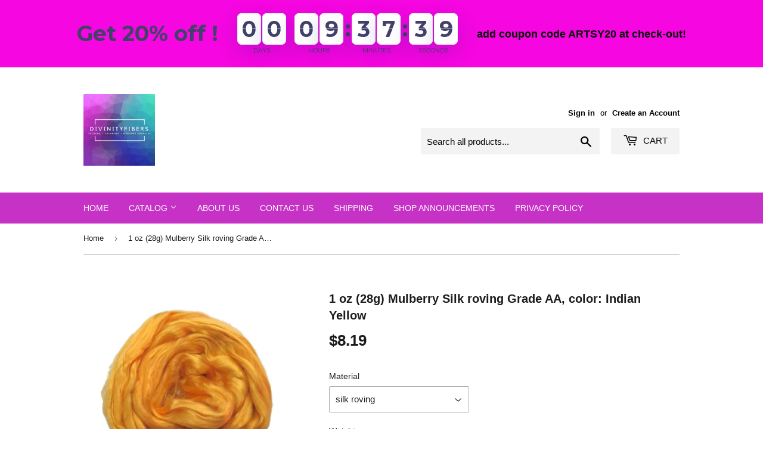

--- FILE ---
content_type: text/css
request_url: https://amaicdn.com/timer-app/store/488a673f3b74b937209deed46c6921f0.css?1768699338148
body_size: 875
content:
#sct-timer-44032 .sct-timer:not(.sct-timer-mobile)[data-editable="general"] {
	background-color: #ec7bd6;
	padding-top: 16px;
	border-color: #FFFFFF;
	border-width: 0;
	color: #FFFFFF;
	-webkit-mask-image: none;
	background-image: none;
	background-position: 0% 0%;
	padding-bottom: 16px;
}
#sct-timer-44032 .sct-timer:not(.sct-timer-mobile) [data-editable="message-before-countdown"] {
	color: #0a0a0a;
	font-family: Montserrat;
	font-style: normal;
	font-weight: bold;
	text-decoration: none;
	font-size: 30px;
}
#sct-timer-44032 .sct-timer:not(.sct-timer-mobile) [data-editable="countdown"] {
	background-color: #FFFFFF;
	box-shadow: 0px 12px 36px rgba(0,38,111,0.20);
	color: #41416A;
	border-color: #ECF0F8;
	border-width: 1px;
	font-family: Montserrat;
	font-size: 36px;
	width: 52px;
	height: 52px;
}
#sct-timer-44032 .sct-timer:not(.sct-timer-mobile) [data-editable="countdown-labels"] {
	color: #41416A;
	font-family: Montserrat;
	font-style: normal;
	font-weight: normal;
	text-decoration: none;
	font-size: 10px;
}
#sct-timer-44032 .sct-timer:not(.sct-timer-mobile) [data-editable="countdown-colons"] {
	color: #41416A;
	font-family: Montserrat;
	font-size: 36px;
	height: 52px;
	line-height: 44.72px;
}
#sct-timer-44032 .sct-timer:not(.sct-timer-mobile) [data-editable="message-after-countdown"] {
	color: #41416A;
	font-family: Montserrat;
	font-style: normal;
	font-weight: normal;
	text-decoration: none;
	font-size: 18px;
}
#sct-timer-44032 .sct-timer:not(.sct-timer-mobile) [data-editable="link"] {
	color: #314DCB;
	font-family: Montserrat;
	font-style: normal;
	font-weight: normal;
	text-decoration: underline;
	font-size: 18px;
}
#sct-timer-44032 .sct-timer:not(.sct-timer-mobile) [data-editable="button"] {
	background-color: #314DCB;
	border-color: #FFFFFF;
	border-width: 0px;
	border-radius: 35px;
	color: #FFFFFF;
	font-family: Montserrat;
	font-style: normal;
	font-weight: bold;
	text-decoration: none;
	font-size: 14px;
	padding-top: 8px;
	padding-left: 16px;
	padding-bottom: 8px;
	padding-right: 16px;
}
#sct-timer-44032 .sct-timer:not(.sct-timer-mobile) [data-editable="button-link"] {
	text-decoration: none;
}
#sct-timer-44032 .sct-timer:not(.sct-timer-mobile) [data-editable="pattern"] {
	background-color: rgba(0, 0, 0, 0);
	-webkit-mask-image: none;
}
#sct-timer-44032 .sct-timer.sct-timer-mobile[data-editable="general"] {
	background-color: #ec7bd6;
	padding-top: 12px;
	border-color: #FFFFFF;
	border-width: 0;
	color: #FFFFFF;
	-webkit-mask-image: none;
	background-image: none;
	background-position: 0% 0%;
	padding-bottom: 12px;
}
#sct-timer-44032 .sct-timer.sct-timer-mobile [data-editable="message-before-countdown"] {
	color: #0a0a0a;
	font-family: Montserrat;
	font-style: normal;
	font-weight: bold;
	text-decoration: none;
	font-size: 18px;
}
#sct-timer-44032 .sct-timer.sct-timer-mobile [data-editable="countdown"] {
	background-color: #FFFFFF;
	box-shadow: 0px 12px 36px rgba(0,38,111,0.20);
	color: #41416A;
	border-color: #ECF0F8;
	border-width: 1px;
	font-family: Montserrat;
	font-size: 18px;
	width: 34px;
	height: 34px;
}
#sct-timer-44032 .sct-timer.sct-timer-mobile [data-editable="countdown-labels"] {
	color: #41416A;
	font-family: Montserrat;
	font-style: normal;
	font-weight: normal;
	text-decoration: none;
	font-size: 8px;
}
#sct-timer-44032 .sct-timer.sct-timer-mobile [data-editable="countdown-colons"] {
	color: #41416A;
	font-family: Montserrat;
	font-size: 18px;
	height: 34px;
	line-height: 29.24px;
}
#sct-timer-44032 .sct-timer.sct-timer-mobile [data-editable="message-after-countdown"] {
	color: #41416A;
	font-family: Montserrat;
	font-style: normal;
	font-weight: normal;
	text-decoration: none;
	font-size: 14px;
}
#sct-timer-44032 .sct-timer.sct-timer-mobile [data-editable="link"] {
	color: #314DCB;
	font-family: Montserrat;
	font-style: normal;
	font-weight: normal;
	text-decoration: underline;
	font-size: 14px;
}
#sct-timer-44032 .sct-timer.sct-timer-mobile [data-editable="button"] {
	background-color: #314DCB;
	border-color: #FFFFFF;
	border-width: 0px;
	border-radius: 35px;
	color: #FFFFFF;
	font-family: Montserrat;
	font-style: normal;
	font-weight: bold;
	text-decoration: none;
	font-size: 15px;
	padding-top: 0px;
	padding-bottom: 0px;
}
#sct-timer-44032 .sct-timer.sct-timer-mobile [data-editable="button-link"] {
	text-decoration: none;
}
#sct-timer-44032 .sct-timer.sct-timer-mobile [data-editable="pattern"] {
	background-color: rgba(0, 0, 0, 0);
	-webkit-mask-image: none;
}
 #sct-timer-47345 .sct-timer:not(.sct-timer-mobile)[data-editable="general"] {
	background-color: #ff47ef;
	padding-top: 16px;
	border-color: #FFFFFF;
	border-width: 0;
	color: #FFFFFF;
	-webkit-mask-image: none;
	background-image: none;
	background-position: 0% 0%;
	padding-bottom: 16px;
}
#sct-timer-47345 .sct-timer:not(.sct-timer-mobile) [data-editable="message-before-countdown"] {
	color: #41416A;
	font-family: Montserrat;
	font-style: normal;
	font-weight: bold;
	text-decoration: none;
	font-size: 36px;
}
#sct-timer-47345 .sct-timer:not(.sct-timer-mobile) [data-editable="countdown"] {
	background-color: #FFFFFF;
	box-shadow: 0px 12px 36px rgba(0,38,111,0.20);
	color: #41416A;
	border-color: #ECF0F8;
	border-width: 1px;
	border-radius: 8px;
	font-family: Montserrat;
	font-size: 36px;
}
#sct-timer-47345 .sct-timer:not(.sct-timer-mobile) [data-editable="countdown-labels"] {
	color: #41416A;
	font-family: Montserrat;
	font-style: normal;
	font-weight: normal;
	text-decoration: none;
	font-size: 10px;
}
#sct-timer-47345 .sct-timer:not(.sct-timer-mobile) [data-editable="countdown-colons"] {
	color: #41416A;
	font-family: Montserrat;
	font-size: 36px;
}
#sct-timer-47345 .sct-timer:not(.sct-timer-mobile) [data-editable="message-after-countdown"] {
	color: #41416A;
	font-family: Montserrat;
	font-style: normal;
	font-weight: normal;
	text-decoration: none;
	font-size: 18px;
}
#sct-timer-47345 .sct-timer:not(.sct-timer-mobile) [data-editable="link"] {
	color: #314DCB;
	font-family: Montserrat;
	font-style: normal;
	font-weight: normal;
	text-decoration: underline;
	font-size: 18px;
}
#sct-timer-47345 .sct-timer:not(.sct-timer-mobile) [data-editable="button"] {
	background-color: #314DCB;
	border-color: #FFFFFF;
	border-width: 0px;
	border-radius: 35px;
	color: #FFFFFF;
	font-family: Montserrat;
	font-style: normal;
	font-weight: bold;
	text-decoration: none;
	font-size: 14px;
	padding-top: 8px;
	padding-left: 16px;
	padding-bottom: 8px;
	padding-right: 16px;
}
#sct-timer-47345 .sct-timer:not(.sct-timer-mobile) [data-editable="button-link"] {
	text-decoration: none;
}
#sct-timer-47345 .sct-timer:not(.sct-timer-mobile) [data-editable="countdown-leaf"] {
	background-color: #FFFFFF;
	border-width: 1px;
	border-radius: 8px;
	border-color: #ECF0F8;
}
#sct-timer-47345 .sct-timer:not(.sct-timer-mobile) [data-editable="countdown-leaf-2"] {
	background-color: #FFFFFF;
	border-width: 1px;
	border-radius: 8px;
	border-color: #ECF0F8;
	box-shadow: none;
	line-height: 50px;
}
#sct-timer-47345 .sct-timer:not(.sct-timer-mobile) [data-editable="pattern"] {
	background-color: rgba(0, 0, 0, 0);
	-webkit-mask-image: none;
}
#sct-timer-47345 .sct-timer.sct-timer-mobile[data-editable="general"] {
	background-color: #ff47ef;
	padding-top: 12px;
	border-color: #FFFFFF;
	border-width: 0;
	color: #FFFFFF;
	-webkit-mask-image: none;
	background-image: none;
	background-position: 0% 0%;
	padding-bottom: 12px;
}
#sct-timer-47345 .sct-timer.sct-timer-mobile [data-editable="message-before-countdown"] {
	color: #41416A;
	font-family: Montserrat;
	font-style: normal;
	font-weight: bold;
	text-decoration: none;
	font-size: 18px;
}
#sct-timer-47345 .sct-timer.sct-timer-mobile [data-editable="countdown"] {
	background-color: #FFFFFF;
	box-shadow: 0px 12px 36px rgba(0,38,111,0.20);
	color: #41416A;
	border-color: #ECF0F8;
	border-width: 1px;
	border-radius: 8px;
	font-family: Montserrat;
	font-size: 18px;
}
#sct-timer-47345 .sct-timer.sct-timer-mobile [data-editable="countdown-labels"] {
	color: #41416A;
	font-family: Montserrat;
	font-style: normal;
	font-weight: normal;
	text-decoration: none;
	font-size: 8px;
}
#sct-timer-47345 .sct-timer.sct-timer-mobile [data-editable="countdown-colons"] {
	color: #41416A;
	font-family: Montserrat;
	font-size: 18px;
}
#sct-timer-47345 .sct-timer.sct-timer-mobile [data-editable="message-after-countdown"] {
	color: #41416A;
	font-family: Montserrat;
	font-style: normal;
	font-weight: normal;
	text-decoration: none;
	font-size: 14px;
}
#sct-timer-47345 .sct-timer.sct-timer-mobile [data-editable="link"] {
	color: #314DCB;
	font-family: Montserrat;
	font-style: normal;
	font-weight: normal;
	text-decoration: underline;
	font-size: 14px;
}
#sct-timer-47345 .sct-timer.sct-timer-mobile [data-editable="button"] {
	background-color: #314DCB;
	border-color: #FFFFFF;
	border-width: 0px;
	border-radius: 35px;
	color: #FFFFFF;
	font-family: Montserrat;
	font-style: normal;
	font-weight: bold;
	text-decoration: none;
	font-size: 15px;
	padding-top: 0px;
	padding-bottom: 0px;
}
#sct-timer-47345 .sct-timer.sct-timer-mobile [data-editable="button-link"] {
	text-decoration: none;
}
#sct-timer-47345 .sct-timer.sct-timer-mobile [data-editable="countdown-leaf"] {
	background-color: #FFFFFF;
	border-width: 1px;
	border-radius: 8px;
	border-color: #ECF0F8;
}
#sct-timer-47345 .sct-timer.sct-timer-mobile [data-editable="countdown-leaf-2"] {
	background-color: #FFFFFF;
	border-width: 1px;
	border-radius: 8px;
	border-color: #ECF0F8;
	box-shadow: none;
	line-height: 24px;
}
#sct-timer-47345 .sct-timer.sct-timer-mobile [data-editable="pattern"] {
	background-color: rgba(0, 0, 0, 0);
	-webkit-mask-image: none;
}
 #sct-timer-56339 .sct-timer:not(.sct-timer-mobile)[data-editable="general"] {
	background-color: #f606e1;
	padding-top: 16px;
	border-color: #FFFFFF;
	border-width: 0;
	color: #FFFFFF;
	-webkit-mask-image: none;
	background-image: none;
	background-position: 0% 0%;
	padding-bottom: 16px;
}
#sct-timer-56339 .sct-timer:not(.sct-timer-mobile) [data-editable="message-before-countdown"] {
	color: #41416A;
	font-family: Montserrat;
	font-style: normal;
	font-weight: bold;
	text-decoration: none;
	font-size: 36px;
}
#sct-timer-56339 .sct-timer:not(.sct-timer-mobile) [data-editable="countdown"] {
	background-color: #FFFFFF;
	box-shadow: 0px 12px 36px rgba(0,38,111,0.20);
	color: #41416A;
	border-color: #ECF0F8;
	border-width: 1px;
	border-radius: 8px;
	font-family: Montserrat;
	font-size: 36px;
}
#sct-timer-56339 .sct-timer:not(.sct-timer-mobile) [data-editable="countdown-labels"] {
	color: #41416A;
	font-family: Montserrat;
	font-style: normal;
	font-weight: normal;
	text-decoration: none;
	font-size: 10px;
}
#sct-timer-56339 .sct-timer:not(.sct-timer-mobile) [data-editable="countdown-colons"] {
	color: #41416A;
	font-family: Montserrat;
	font-size: 36px;
}
#sct-timer-56339 .sct-timer:not(.sct-timer-mobile) [data-editable="message-after-countdown"] {
	color: #080808;
	font-family: inherit;
	font-style: normal;
	font-weight: bold;
	text-decoration: none;
	font-size: 18px;
}
#sct-timer-56339 .sct-timer:not(.sct-timer-mobile) [data-editable="link"] {
	color: #314DCB;
	font-family: Montserrat;
	font-style: normal;
	font-weight: normal;
	text-decoration: underline;
	font-size: 18px;
}
#sct-timer-56339 .sct-timer:not(.sct-timer-mobile) [data-editable="button"] {
	background-color: #314DCB;
	border-color: #FFFFFF;
	border-width: 0px;
	border-radius: 35px;
	color: #FFFFFF;
	font-family: Montserrat;
	font-style: normal;
	font-weight: bold;
	text-decoration: none;
	font-size: 14px;
	padding-top: 8px;
	padding-left: 16px;
	padding-bottom: 8px;
	padding-right: 16px;
}
#sct-timer-56339 .sct-timer:not(.sct-timer-mobile) [data-editable="button-link"] {
	text-decoration: none;
}
#sct-timer-56339 .sct-timer:not(.sct-timer-mobile) [data-editable="countdown-leaf"] {
	background-color: #FFFFFF;
	border-width: 1px;
	border-radius: 8px;
	border-color: #ECF0F8;
}
#sct-timer-56339 .sct-timer:not(.sct-timer-mobile) [data-editable="countdown-leaf-2"] {
	background-color: #FFFFFF;
	border-width: 1px;
	border-radius: 8px;
	border-color: #ECF0F8;
	box-shadow: none;
	line-height: 50px;
}
#sct-timer-56339 .sct-timer:not(.sct-timer-mobile) [data-editable="pattern"] {
	background-color: rgba(0, 0, 0, 0);
	-webkit-mask-image: none;
}
#sct-timer-56339 .sct-timer:not(.sct-timer-mobile) [data-editable="discount"] {
	background-color: #000000;
	padding-top: 2px;
	border-color: #FFFFFF;
	border-width: 0px;
	color: #FFFFFF;
	padding-left: 30px;
	border-radius: 35px;
	border-style: solid;
	padding-bottom: 2px;
	padding-right: 30px;
}
#sct-timer-56339 .sct-timer:not(.sct-timer-mobile) [data-editable="copy-button"] {
	background-color: #FFFFFF;
	-webkit-mask-box-image: url(https://amaicdn.com/timer-app/copy.svg);
}
#sct-timer-56339 .sct-timer:not(.sct-timer-mobile) [data-editable="close-button"] {
	color: #000000;
	background-color: #FFFFFF;
}
#sct-timer-56339 .sct-timer.sct-timer-mobile[data-editable="general"] {
	background-color: #f606e1;
	padding-top: 12px;
	border-color: #FFFFFF;
	border-width: 0;
	color: #FFFFFF;
	-webkit-mask-image: none;
	background-image: none;
	background-position: 0% 0%;
	padding-bottom: 12px;
}
#sct-timer-56339 .sct-timer.sct-timer-mobile [data-editable="message-before-countdown"] {
	color: #41416A;
	font-family: Montserrat;
	font-style: normal;
	font-weight: bold;
	text-decoration: none;
	font-size: 18px;
}
#sct-timer-56339 .sct-timer.sct-timer-mobile [data-editable="countdown"] {
	background-color: #FFFFFF;
	box-shadow: 0px 12px 36px rgba(0,38,111,0.20);
	color: #41416A;
	border-color: #ECF0F8;
	border-width: 1px;
	border-radius: 8px;
	font-family: Montserrat;
	font-size: 18px;
}
#sct-timer-56339 .sct-timer.sct-timer-mobile [data-editable="countdown-labels"] {
	color: #41416A;
	font-family: Montserrat;
	font-style: normal;
	font-weight: normal;
	text-decoration: none;
	font-size: 8px;
}
#sct-timer-56339 .sct-timer.sct-timer-mobile [data-editable="countdown-colons"] {
	color: #41416A;
	font-family: Montserrat;
	font-size: 18px;
}
#sct-timer-56339 .sct-timer.sct-timer-mobile [data-editable="message-after-countdown"] {
	color: #080808;
	font-family: inherit;
	font-style: normal;
	font-weight: bold;
	text-decoration: none;
	font-size: 14px;
}
#sct-timer-56339 .sct-timer.sct-timer-mobile [data-editable="link"] {
	color: #314DCB;
	font-family: Montserrat;
	font-style: normal;
	font-weight: normal;
	text-decoration: underline;
	font-size: 14px;
}
#sct-timer-56339 .sct-timer.sct-timer-mobile [data-editable="button"] {
	background-color: #314DCB;
	border-color: #FFFFFF;
	border-width: 0px;
	border-radius: 35px;
	color: #FFFFFF;
	font-family: Montserrat;
	font-style: normal;
	font-weight: bold;
	text-decoration: none;
	font-size: 15px;
	padding-top: 0px;
	padding-bottom: 0px;
}
#sct-timer-56339 .sct-timer.sct-timer-mobile [data-editable="button-link"] {
	text-decoration: none;
}
#sct-timer-56339 .sct-timer.sct-timer-mobile [data-editable="countdown-leaf"] {
	background-color: #FFFFFF;
	border-width: 1px;
	border-radius: 8px;
	border-color: #ECF0F8;
}
#sct-timer-56339 .sct-timer.sct-timer-mobile [data-editable="countdown-leaf-2"] {
	background-color: #FFFFFF;
	border-width: 1px;
	border-radius: 8px;
	border-color: #ECF0F8;
	box-shadow: none;
	line-height: 24px;
}
#sct-timer-56339 .sct-timer.sct-timer-mobile [data-editable="pattern"] {
	background-color: rgba(0, 0, 0, 0);
	-webkit-mask-image: none;
}
#sct-timer-56339 .sct-timer.sct-timer-mobile [data-editable="discount"] {
	background-color: #000000;
	padding-top: 0px;
	border-color: #FFFFFF;
	border-width: 0px;
	color: #FFFFFF;
	padding-left: 15px;
	border-radius: 35px;
	border-style: solid;
	padding-bottom: 0px;
	padding-right: 15px;
}
#sct-timer-56339 .sct-timer.sct-timer-mobile [data-editable="copy-button"] {
	background-color: #FFFFFF;
	-webkit-mask-box-image: url(https://amaicdn.com/timer-app/copy.svg);
}
#sct-timer-56339 .sct-timer.sct-timer-mobile [data-editable="close-button"] {
	color: #000000;
	background-color: #FFFFFF;
}
 #sct-timer-61973 .sct-timer:not(.sct-timer-mobile)[data-editable="general"] {
	background-color: #f301f8;
	padding-top: 16px;
	border-color: #FFFFFF;
	border-width: 0;
	color: #FFFFFF;
	-webkit-mask-image: none;
	background-image: none;
	background-position: 0% 0%;
	padding-bottom: 16px;
}
#sct-timer-61973 .sct-timer:not(.sct-timer-mobile) [data-editable="message-before-countdown"] {
	color: #41416A;
	font-family: Montserrat;
	font-style: normal;
	font-weight: bold;
	text-decoration: none;
	font-size: 36px;
}
#sct-timer-61973 .sct-timer:not(.sct-timer-mobile) [data-editable="message-after-countdown"] {
	color: #41416A;
	font-family: Montserrat;
	font-style: normal;
	font-weight: normal;
	text-decoration: none;
	font-size: 18px;
}
#sct-timer-61973 .sct-timer:not(.sct-timer-mobile) [data-editable="link"] {
	color: #314DCB;
	font-family: Montserrat;
	font-style: normal;
	font-weight: normal;
	text-decoration: underline;
	font-size: 18px;
}
#sct-timer-61973 .sct-timer:not(.sct-timer-mobile) [data-editable="button"] {
	background-color: #314DCB;
	border-color: #FFFFFF;
	border-width: 0px;
	border-radius: 35px;
	color: #FFFFFF;
	font-family: Montserrat;
	font-style: normal;
	font-weight: bold;
	text-decoration: none;
	font-size: 14px;
	padding-top: 8px;
	padding-left: 16px;
	padding-bottom: 8px;
	padding-right: 16px;
}
#sct-timer-61973 .sct-timer:not(.sct-timer-mobile) [data-editable="button-link"] {
	text-decoration: none;
}
#sct-timer-61973 .sct-timer:not(.sct-timer-mobile) [data-editable="pattern"] {
	background-color: rgba(0, 0, 0, 0);
	-webkit-mask-image: none;
}
#sct-timer-61973 .sct-timer:not(.sct-timer-mobile) [data-editable="countdown"] {
	background-color: #FFFFFF;
	box-shadow: 0px 12px 36px rgba(0,38,111,0.20);
	color: #41416A;
	border-color: #ECF0F8;
	border-width: 1px;
	border-radius: 8px;
	font-family: Montserrat;
	font-size: 36px;
}
#sct-timer-61973 .sct-timer:not(.sct-timer-mobile) [data-editable="countdown-labels"] {
	color: #41416A;
	font-family: Montserrat;
	font-style: normal;
	font-weight: normal;
	text-decoration: none;
	font-size: 10px;
}
#sct-timer-61973 .sct-timer:not(.sct-timer-mobile) [data-editable="countdown-colons"] {
	color: #41416A;
	font-family: Montserrat;
	font-size: 36px;
}
#sct-timer-61973 .sct-timer:not(.sct-timer-mobile) [data-editable="countdown-leaf"] {
	background-color: #FFFFFF;
	border-width: 1px;
	border-radius: 8px;
	border-color: #ECF0F8;
}
#sct-timer-61973 .sct-timer:not(.sct-timer-mobile) [data-editable="countdown-leaf-2"] {
	background-color: #FFFFFF;
	border-width: 1px;
	border-radius: 8px;
	border-color: #ECF0F8;
	box-shadow: none;
}
#sct-timer-61973 .sct-timer.sct-timer-mobile[data-editable="general"] {
	background-color: #f301f8;
	padding-top: 12px;
	border-color: #FFFFFF;
	border-width: 0;
	color: #FFFFFF;
	-webkit-mask-image: none;
	background-image: none;
	background-position: 0% 0%;
	padding-bottom: 12px;
}
#sct-timer-61973 .sct-timer.sct-timer-mobile [data-editable="message-before-countdown"] {
	color: #41416A;
	font-family: Montserrat;
	font-style: normal;
	font-weight: bold;
	text-decoration: none;
	font-size: 18px;
}
#sct-timer-61973 .sct-timer.sct-timer-mobile [data-editable="message-after-countdown"] {
	color: #41416A;
	font-family: Montserrat;
	font-style: normal;
	font-weight: normal;
	text-decoration: none;
	font-size: 14px;
}
#sct-timer-61973 .sct-timer.sct-timer-mobile [data-editable="link"] {
	color: #314DCB;
	font-family: Montserrat;
	font-style: normal;
	font-weight: normal;
	text-decoration: underline;
	font-size: 14px;
}
#sct-timer-61973 .sct-timer.sct-timer-mobile [data-editable="button"] {
	background-color: #314DCB;
	border-color: #FFFFFF;
	border-width: 0px;
	border-radius: 35px;
	color: #FFFFFF;
	font-family: Montserrat;
	font-style: normal;
	font-weight: bold;
	text-decoration: none;
	font-size: 15px;
	padding-top: 0px;
	padding-bottom: 0px;
}
#sct-timer-61973 .sct-timer.sct-timer-mobile [data-editable="button-link"] {
	text-decoration: none;
}
#sct-timer-61973 .sct-timer.sct-timer-mobile [data-editable="pattern"] {
	background-color: rgba(0, 0, 0, 0);
	-webkit-mask-image: none;
}
 #sct-timer-71256 .sct-timer:not(.sct-timer-mobile)[data-editable="general"] {
	background-color: #f606e1;
	padding-top: 16px;
	border-color: #FFFFFF;
	border-width: 0;
	color: #FFFFFF;
	-webkit-mask-image: none;
	background-image: none;
	background-position: 0% 0%;
	padding-bottom: 16px;
}
#sct-timer-71256 .sct-timer:not(.sct-timer-mobile) [data-editable="message-before-countdown"] {
	color: #41416A;
	font-family: Montserrat;
	font-style: normal;
	font-weight: bold;
	text-decoration: none;
	font-size: 36px;
}
#sct-timer-71256 .sct-timer:not(.sct-timer-mobile) [data-editable="countdown"] {
	background-color: #FFFFFF;
	box-shadow: 0px 12px 36px rgba(0,38,111,0.20);
	color: #41416A;
	border-color: #ECF0F8;
	border-width: 1px;
	border-radius: 8px;
	font-family: Montserrat;
	font-size: 36px;
}
#sct-timer-71256 .sct-timer:not(.sct-timer-mobile) [data-editable="countdown-labels"] {
	color: #41416A;
	font-family: Montserrat;
	font-style: normal;
	font-weight: normal;
	text-decoration: none;
	font-size: 10px;
}
#sct-timer-71256 .sct-timer:not(.sct-timer-mobile) [data-editable="countdown-colons"] {
	color: #41416A;
	font-family: Montserrat;
	font-size: 36px;
}
#sct-timer-71256 .sct-timer:not(.sct-timer-mobile) [data-editable="message-after-countdown"] {
	color: #080808;
	font-family: inherit;
	font-style: normal;
	font-weight: bold;
	text-decoration: none;
	font-size: 18px;
}
#sct-timer-71256 .sct-timer:not(.sct-timer-mobile) [data-editable="link"] {
	color: #314DCB;
	font-family: Montserrat;
	font-style: normal;
	font-weight: normal;
	text-decoration: underline;
	font-size: 18px;
}
#sct-timer-71256 .sct-timer:not(.sct-timer-mobile) [data-editable="button"] {
	background-color: #314DCB;
	border-color: #FFFFFF;
	border-width: 0px;
	border-radius: 35px;
	color: #FFFFFF;
	font-family: Montserrat;
	font-style: normal;
	font-weight: bold;
	text-decoration: none;
	font-size: 14px;
	padding-top: 8px;
	padding-left: 16px;
	padding-bottom: 8px;
	padding-right: 16px;
}
#sct-timer-71256 .sct-timer:not(.sct-timer-mobile) [data-editable="button-link"] {
	text-decoration: none;
}
#sct-timer-71256 .sct-timer:not(.sct-timer-mobile) [data-editable="countdown-leaf"] {
	background-color: #FFFFFF;
	border-width: 1px;
	border-radius: 8px;
	border-color: #ECF0F8;
}
#sct-timer-71256 .sct-timer:not(.sct-timer-mobile) [data-editable="countdown-leaf-2"] {
	background-color: #FFFFFF;
	border-width: 1px;
	border-radius: 8px;
	border-color: #ECF0F8;
	box-shadow: none;
	line-height: 50px;
}
#sct-timer-71256 .sct-timer:not(.sct-timer-mobile) [data-editable="pattern"] {
	background-color: rgba(0, 0, 0, 0);
	-webkit-mask-image: none;
}
#sct-timer-71256 .sct-timer:not(.sct-timer-mobile) [data-editable="discount"] {
	background-color: #000000;
	padding-top: 2px;
	border-color: #FFFFFF;
	border-width: 0px;
	color: #FFFFFF;
	padding-left: 30px;
	border-radius: 35px;
	border-style: solid;
	padding-bottom: 2px;
	padding-right: 30px;
}
#sct-timer-71256 .sct-timer:not(.sct-timer-mobile) [data-editable="copy-button"] {
	background-color: #FFFFFF;
	-webkit-mask-box-image: url(https://amaicdn.com/timer-app/copy.svg);
}
#sct-timer-71256 .sct-timer:not(.sct-timer-mobile) [data-editable="close-button"] {
	color: #000000;
	background-color: #FFFFFF;
}
#sct-timer-71256 .sct-timer.sct-timer-mobile[data-editable="general"] {
	background-color: #f606e1;
	padding-top: 12px;
	border-color: #FFFFFF;
	border-width: 0;
	color: #FFFFFF;
	-webkit-mask-image: none;
	background-image: none;
	background-position: 0% 0%;
	padding-bottom: 12px;
}
#sct-timer-71256 .sct-timer.sct-timer-mobile [data-editable="message-before-countdown"] {
	color: #41416A;
	font-family: Montserrat;
	font-style: normal;
	font-weight: bold;
	text-decoration: none;
	font-size: 18px;
}
#sct-timer-71256 .sct-timer.sct-timer-mobile [data-editable="countdown"] {
	background-color: #FFFFFF;
	box-shadow: 0px 12px 36px rgba(0,38,111,0.20);
	color: #41416A;
	border-color: #ECF0F8;
	border-width: 1px;
	border-radius: 8px;
	font-family: Montserrat;
	font-size: 18px;
}
#sct-timer-71256 .sct-timer.sct-timer-mobile [data-editable="countdown-labels"] {
	color: #41416A;
	font-family: Montserrat;
	font-style: normal;
	font-weight: normal;
	text-decoration: none;
	font-size: 8px;
}
#sct-timer-71256 .sct-timer.sct-timer-mobile [data-editable="countdown-colons"] {
	color: #41416A;
	font-family: Montserrat;
	font-size: 18px;
}
#sct-timer-71256 .sct-timer.sct-timer-mobile [data-editable="message-after-countdown"] {
	color: #080808;
	font-family: inherit;
	font-style: normal;
	font-weight: bold;
	text-decoration: none;
	font-size: 14px;
}
#sct-timer-71256 .sct-timer.sct-timer-mobile [data-editable="link"] {
	color: #314DCB;
	font-family: Montserrat;
	font-style: normal;
	font-weight: normal;
	text-decoration: underline;
	font-size: 14px;
}
#sct-timer-71256 .sct-timer.sct-timer-mobile [data-editable="button"] {
	background-color: #314DCB;
	border-color: #FFFFFF;
	border-width: 0px;
	border-radius: 35px;
	color: #FFFFFF;
	font-family: Montserrat;
	font-style: normal;
	font-weight: bold;
	text-decoration: none;
	font-size: 15px;
	padding-top: 0px;
	padding-bottom: 0px;
}
#sct-timer-71256 .sct-timer.sct-timer-mobile [data-editable="button-link"] {
	text-decoration: none;
}
#sct-timer-71256 .sct-timer.sct-timer-mobile [data-editable="countdown-leaf"] {
	background-color: #FFFFFF;
	border-width: 1px;
	border-radius: 8px;
	border-color: #ECF0F8;
}
#sct-timer-71256 .sct-timer.sct-timer-mobile [data-editable="countdown-leaf-2"] {
	background-color: #FFFFFF;
	border-width: 1px;
	border-radius: 8px;
	border-color: #ECF0F8;
	box-shadow: none;
	line-height: 24px;
}
#sct-timer-71256 .sct-timer.sct-timer-mobile [data-editable="pattern"] {
	background-color: rgba(0, 0, 0, 0);
	-webkit-mask-image: none;
}
#sct-timer-71256 .sct-timer.sct-timer-mobile [data-editable="discount"] {
	background-color: #000000;
	padding-top: 0px;
	border-color: #FFFFFF;
	border-width: 0px;
	color: #FFFFFF;
	padding-left: 15px;
	border-radius: 35px;
	border-style: solid;
	padding-bottom: 0px;
	padding-right: 15px;
}
#sct-timer-71256 .sct-timer.sct-timer-mobile [data-editable="copy-button"] {
	background-color: #FFFFFF;
	-webkit-mask-box-image: url(https://amaicdn.com/timer-app/copy.svg);
}
#sct-timer-71256 .sct-timer.sct-timer-mobile [data-editable="close-button"] {
	color: #000000;
	background-color: #FFFFFF;
}
 #sct-timer-74367 .sct-timer:not(.sct-timer-mobile)[data-editable="general"] {
	background-color: #f606e1;
	padding-top: 16px;
	border-color: #FFFFFF;
	border-width: 0;
	color: #FFFFFF;
	-webkit-mask-image: none;
	background-image: none;
	background-position: 0% 0%;
	padding-bottom: 16px;
}
#sct-timer-74367 .sct-timer:not(.sct-timer-mobile) [data-editable="message-before-countdown"] {
	color: #41416A;
	font-family: Montserrat;
	font-style: normal;
	font-weight: bold;
	text-decoration: none;
	font-size: 36px;
}
#sct-timer-74367 .sct-timer:not(.sct-timer-mobile) [data-editable="countdown"] {
	background-color: #FFFFFF;
	box-shadow: 0px 12px 36px rgba(0,38,111,0.20);
	color: #41416A;
	border-color: #ECF0F8;
	border-width: 1px;
	border-radius: 8px;
	font-family: Montserrat;
	font-size: 36px;
}
#sct-timer-74367 .sct-timer:not(.sct-timer-mobile) [data-editable="countdown-labels"] {
	color: #41416A;
	font-family: Montserrat;
	font-style: normal;
	font-weight: normal;
	text-decoration: none;
	font-size: 10px;
}
#sct-timer-74367 .sct-timer:not(.sct-timer-mobile) [data-editable="countdown-colons"] {
	color: #41416A;
	font-family: Montserrat;
	font-size: 36px;
}
#sct-timer-74367 .sct-timer:not(.sct-timer-mobile) [data-editable="message-after-countdown"] {
	color: #080808;
	font-family: inherit;
	font-style: normal;
	font-weight: bold;
	text-decoration: none;
	font-size: 18px;
}
#sct-timer-74367 .sct-timer:not(.sct-timer-mobile) [data-editable="link"] {
	color: #314DCB;
	font-family: Montserrat;
	font-style: normal;
	font-weight: normal;
	text-decoration: underline;
	font-size: 18px;
}
#sct-timer-74367 .sct-timer:not(.sct-timer-mobile) [data-editable="button"] {
	background-color: #314DCB;
	border-color: #FFFFFF;
	border-width: 0px;
	border-radius: 35px;
	color: #FFFFFF;
	font-family: Montserrat;
	font-style: normal;
	font-weight: bold;
	text-decoration: none;
	font-size: 14px;
	padding-top: 8px;
	padding-left: 16px;
	padding-bottom: 8px;
	padding-right: 16px;
}
#sct-timer-74367 .sct-timer:not(.sct-timer-mobile) [data-editable="button-link"] {
	text-decoration: none;
}
#sct-timer-74367 .sct-timer:not(.sct-timer-mobile) [data-editable="countdown-leaf"] {
	background-color: #FFFFFF;
	border-width: 1px;
	border-radius: 8px;
	border-color: #ECF0F8;
}
#sct-timer-74367 .sct-timer:not(.sct-timer-mobile) [data-editable="countdown-leaf-2"] {
	background-color: #FFFFFF;
	border-width: 1px;
	border-radius: 8px;
	border-color: #ECF0F8;
	box-shadow: none;
	line-height: 50px;
}
#sct-timer-74367 .sct-timer:not(.sct-timer-mobile) [data-editable="pattern"] {
	background-color: rgba(0, 0, 0, 0);
	-webkit-mask-image: none;
}
#sct-timer-74367 .sct-timer:not(.sct-timer-mobile) [data-editable="discount"] {
	background-color: #000000;
	padding-top: 2px;
	border-color: #FFFFFF;
	border-width: 0px;
	color: #FFFFFF;
	padding-left: 30px;
	border-radius: 35px;
	border-style: solid;
	padding-bottom: 2px;
	padding-right: 30px;
}
#sct-timer-74367 .sct-timer:not(.sct-timer-mobile) [data-editable="copy-button"] {
	background-color: #FFFFFF;
	-webkit-mask-box-image: url(https://amaicdn.com/timer-app/copy.svg);
}
#sct-timer-74367 .sct-timer:not(.sct-timer-mobile) [data-editable="close-button"] {
	color: #000000;
	background-color: #FFFFFF;
}
#sct-timer-74367 .sct-timer.sct-timer-mobile[data-editable="general"] {
	background-color: #f606e1;
	padding-top: 12px;
	border-color: #FFFFFF;
	border-width: 0;
	color: #FFFFFF;
	-webkit-mask-image: none;
	background-image: none;
	background-position: 0% 0%;
	padding-bottom: 12px;
}
#sct-timer-74367 .sct-timer.sct-timer-mobile [data-editable="message-before-countdown"] {
	color: #41416A;
	font-family: Montserrat;
	font-style: normal;
	font-weight: bold;
	text-decoration: none;
	font-size: 18px;
}
#sct-timer-74367 .sct-timer.sct-timer-mobile [data-editable="countdown"] {
	background-color: #FFFFFF;
	box-shadow: 0px 12px 36px rgba(0,38,111,0.20);
	color: #41416A;
	border-color: #ECF0F8;
	border-width: 1px;
	border-radius: 8px;
	font-family: Montserrat;
	font-size: 18px;
}
#sct-timer-74367 .sct-timer.sct-timer-mobile [data-editable="countdown-labels"] {
	color: #41416A;
	font-family: Montserrat;
	font-style: normal;
	font-weight: normal;
	text-decoration: none;
	font-size: 8px;
}
#sct-timer-74367 .sct-timer.sct-timer-mobile [data-editable="countdown-colons"] {
	color: #41416A;
	font-family: Montserrat;
	font-size: 18px;
}
#sct-timer-74367 .sct-timer.sct-timer-mobile [data-editable="message-after-countdown"] {
	color: #080808;
	font-family: inherit;
	font-style: normal;
	font-weight: bold;
	text-decoration: none;
	font-size: 14px;
}
#sct-timer-74367 .sct-timer.sct-timer-mobile [data-editable="link"] {
	color: #314DCB;
	font-family: Montserrat;
	font-style: normal;
	font-weight: normal;
	text-decoration: underline;
	font-size: 14px;
}
#sct-timer-74367 .sct-timer.sct-timer-mobile [data-editable="button"] {
	background-color: #314DCB;
	border-color: #FFFFFF;
	border-width: 0px;
	border-radius: 35px;
	color: #FFFFFF;
	font-family: Montserrat;
	font-style: normal;
	font-weight: bold;
	text-decoration: none;
	font-size: 15px;
	padding-top: 0px;
	padding-bottom: 0px;
}
#sct-timer-74367 .sct-timer.sct-timer-mobile [data-editable="button-link"] {
	text-decoration: none;
}
#sct-timer-74367 .sct-timer.sct-timer-mobile [data-editable="countdown-leaf"] {
	background-color: #FFFFFF;
	border-width: 1px;
	border-radius: 8px;
	border-color: #ECF0F8;
}
#sct-timer-74367 .sct-timer.sct-timer-mobile [data-editable="countdown-leaf-2"] {
	background-color: #FFFFFF;
	border-width: 1px;
	border-radius: 8px;
	border-color: #ECF0F8;
	box-shadow: none;
	line-height: 24px;
}
#sct-timer-74367 .sct-timer.sct-timer-mobile [data-editable="pattern"] {
	background-color: rgba(0, 0, 0, 0);
	-webkit-mask-image: none;
}
#sct-timer-74367 .sct-timer.sct-timer-mobile [data-editable="discount"] {
	background-color: #000000;
	padding-top: 0px;
	border-color: #FFFFFF;
	border-width: 0px;
	color: #FFFFFF;
	padding-left: 15px;
	border-radius: 35px;
	border-style: solid;
	padding-bottom: 0px;
	padding-right: 15px;
}
#sct-timer-74367 .sct-timer.sct-timer-mobile [data-editable="copy-button"] {
	background-color: #FFFFFF;
	-webkit-mask-box-image: url(https://amaicdn.com/timer-app/copy.svg);
}
#sct-timer-74367 .sct-timer.sct-timer-mobile [data-editable="close-button"] {
	color: #000000;
	background-color: #FFFFFF;
}
